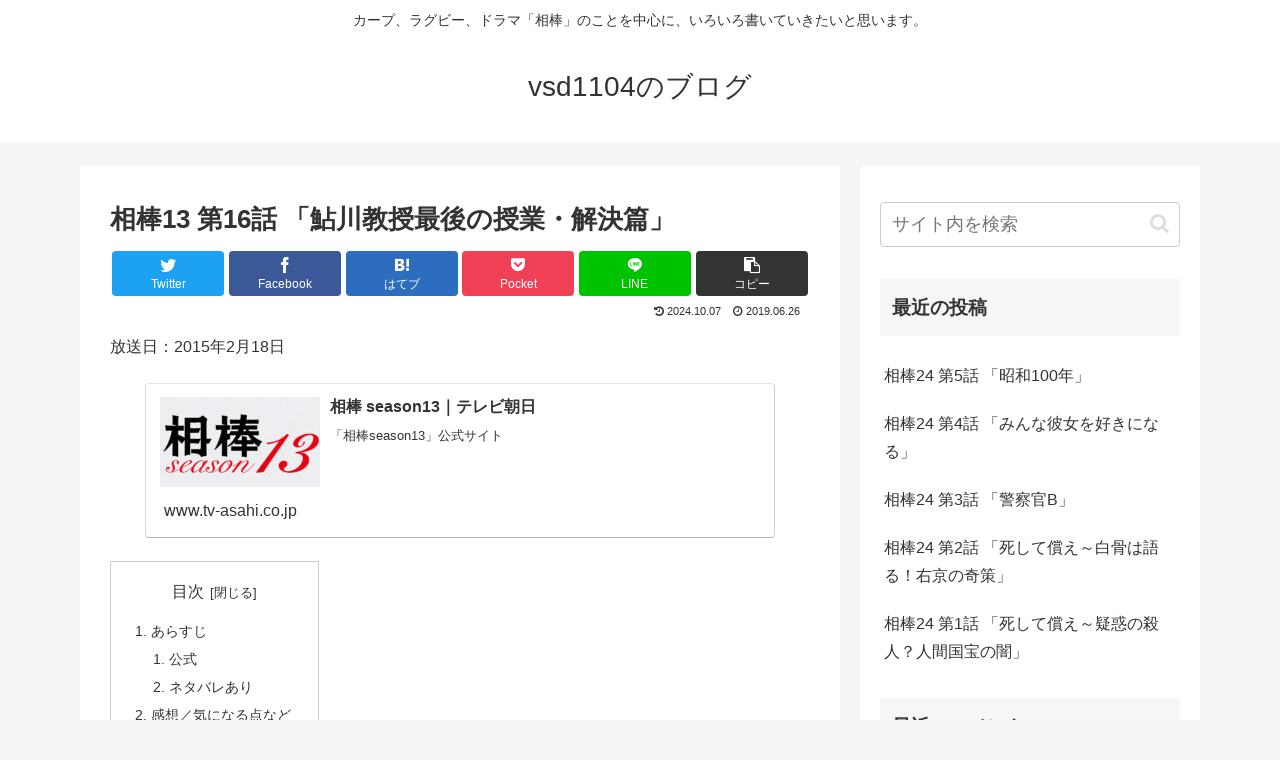

--- FILE ---
content_type: text/html; charset=utf-8
request_url: https://www.google.com/recaptcha/api2/aframe
body_size: 269
content:
<!DOCTYPE HTML><html><head><meta http-equiv="content-type" content="text/html; charset=UTF-8"></head><body><script nonce="GKuy3vkFYjOxo8q4GHgIug">/** Anti-fraud and anti-abuse applications only. See google.com/recaptcha */ try{var clients={'sodar':'https://pagead2.googlesyndication.com/pagead/sodar?'};window.addEventListener("message",function(a){try{if(a.source===window.parent){var b=JSON.parse(a.data);var c=clients[b['id']];if(c){var d=document.createElement('img');d.src=c+b['params']+'&rc='+(localStorage.getItem("rc::a")?sessionStorage.getItem("rc::b"):"");window.document.body.appendChild(d);sessionStorage.setItem("rc::e",parseInt(sessionStorage.getItem("rc::e")||0)+1);localStorage.setItem("rc::h",'1762984357490');}}}catch(b){}});window.parent.postMessage("_grecaptcha_ready", "*");}catch(b){}</script></body></html>